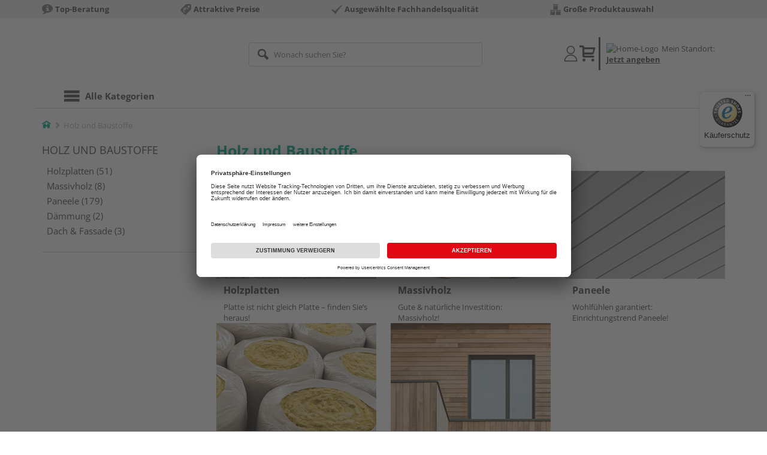

--- FILE ---
content_type: text/html;charset=UTF-8
request_url: https://www.spitzer-shop.de/holz-baustoffe/
body_size: 8467
content:
<!doctype html>
<html lang="de"
      class=""
       prefix="og: http://ogp.me/ns#">
<head>
  <script type="application/javascript">
  function hexToHSL(H) {
    // Convert hex to RGB first
    let r = 0, g = 0, b = 0;
    if (H.length === 4) {
      r = "0x" + H[1] + H[1];
      g = "0x" + H[2] + H[2];
      b = "0x" + H[3] + H[3];
    } else if (H.length === 7) {
      r = "0x" + H[1] + H[2];
      g = "0x" + H[3] + H[4];
      b = "0x" + H[5] + H[6];
    }
    // Then to HSL
    r /= 255;
    g /= 255;
    b /= 255;
    let cmin = Math.min(r, g, b),
        cmax = Math.max(r, g, b),
        delta = cmax - cmin,
        h = 0,
        s = 0,
        l = 0;

    if (delta === 0)
      h = 0;
    else if (cmax === r)
      h = ((g - b) / delta) % 6;
    else if (cmax === g)
      h = (b - r) / delta + 2;
    else
      h = (r - g) / delta + 4;

    h = Math.round(h * 60);

    if (h < 0)
      h += 360;

    l = (cmax + cmin) / 2;
    s = delta === 0 ? 0 : delta / (1 - Math.abs(2 * l - 1));
    s = +(s * 100).toFixed(1);
    l = +(l * 100).toFixed(1);

    return {
      h,
      s,
      l
    }
  }

  
  const hslPrimaryColorValue = hexToHSL('#00AA8A');
  if (hslPrimaryColorValue) {
    document.documentElement.style.setProperty('--color-primary-base', hslPrimaryColorValue.h.toString());
    document.documentElement.style.setProperty('--color-primary-saturation', hslPrimaryColorValue.s + "%");
    document.documentElement.style.setProperty('--color-primary-lightness', hslPrimaryColorValue.l + "%");
  }
  
  window.addEventListener('DOMContentLoaded', () => {
    document.querySelectorAll("[class*='merchant-secondary-color']").forEach(eleContainingSecondaryColor => {
      eleContainingSecondaryColor.classList.remove(
          "merchant-secondary-color",
          "merchant-secondary-color__background-color",
          "merchant-secondary-color__btn",
          "merchant-secondary-color__request-btn",
          "merchant-secondary-color__color",
          "merchant-secondary-color__border",
          "merchant-secondary-color__box-shadow",
          "merchant-secondary-color__header"
      );
    });
  });
  
  localStorage.setItem("merchantPrimaryColor", '#00AA8A');
  localStorage.setItem("merchantSecondaryColor", '');
</script><meta http-equiv="Content-type" content="text/html; charset=utf-8">
<meta name="viewport" content="width=device-width, initial-scale=1.0, maximum-scale=1.0, minimum-scale=1.0, user-scalable=0"/>
<meta name="theme-color" content="#fcfcfc">

<meta http-equiv="X-UA-Compatible" content="IE=edge,chrome=1">
<meta http-equiv="cleartype" content="on">
<meta name="csrf" content="21c4b84f-2241-4257-a9fb-844c9e21c2aa">
<meta name="csrf-header" content="X-CSRF-TOKEN">
<meta name="keywords" content="">
  <meta name="robots" content="noindex,nofollow">
  <meta name="description" content="">
  <link href="https://www.spitzer-shop.de/holz-baustoffe/" rel="canonical">
<meta property="og:title" content="Holz und Baustoffe | Spitzer"/>
  <meta property="og:description" content=""/>
  <meta property="og:url" content="https://www.spitzer-shop.de/holz-baustoffe/"/>
  <meta property="og:type" content="website"/>
<meta name="externalId" content="10082"/>

<title>Holz und Baustoffe | Spitzer</title>
  <link rel="preconnect" href="/7a83fe52410783aead5e28ee714f3575ff008ae9/assets/base/css/styles.css">
<link rel="preload" as="style" href="/7a83fe52410783aead5e28ee714f3575ff008ae9/assets/base/css/styles.css" type="text/css">
<link rel="stylesheet" href="/7a83fe52410783aead5e28ee714f3575ff008ae9/assets/base/css/styles.css" type="text/css">

<link rel="preconnect" href="/7a83fe52410783aead5e28ee714f3575ff008ae9/assets/base/css/vue-styles/vue-styles.css">
<link rel="preload" as="style" href="/7a83fe52410783aead5e28ee714f3575ff008ae9/assets/base/css/vue-styles/vue-styles.css" type="text/css">
<link rel="stylesheet" href="/7a83fe52410783aead5e28ee714f3575ff008ae9/assets/base/css/vue-styles/vue-styles.css" type="text/css">

<!-- <link rel="preconnect" href="/7a83fe52410783aead5e28ee714f3575ff008ae9/assets/base/css/vue-styles/vue-styles2.css">
<link rel="preload" as="style" href="/7a83fe52410783aead5e28ee714f3575ff008ae9/assets/base/css/vue-styles/vue-styles2.css" type="text/css">
<link rel="stylesheet" href="/7a83fe52410783aead5e28ee714f3575ff008ae9/assets/base/css/vue-styles/vue-styles2.css" type="text/css"> -->

<link rel="preconnect" href="/7a83fe52410783aead5e28ee714f3575ff008ae9/assets/base/fonts/novosales_iconsweb.woff">
<link rel="preload" as="font" href="/7a83fe52410783aead5e28ee714f3575ff008ae9/assets/base/fonts/novosales_iconsweb.woff" type="font/woff">
<!-- Use Merchant-Favicon -->
    <link rel="shortcut icon" type="image/png" href="/media/i/Holz_Spitzer_Bildmarke_favicon_32x32_neu.jpg-6884-0.png">
    <link rel="icon" type="image/png" href="/media/i/Holz_Spitzer_Bildmarke_favicon_32x32_neu.jpg-6884-0.png">
  <!-- Get local Google-Fonts -->
<link rel='preload' href='/7a83fe52410783aead5e28ee714f3575ff008ae9/assets/base/fonts/google-fonts.css' as='style' type='text/css'>
<link rel='stylesheet' href='/7a83fe52410783aead5e28ee714f3575ff008ae9/assets/base/fonts/google-fonts.css' type='text/css'>

<link rel="preconnect" href="/7a83fe52410783aead5e28ee714f3575ff008ae9/assets/base/css/flatpickr.min.css" crossorigin>
<link rel="preload" as="style" href="/7a83fe52410783aead5e28ee714f3575ff008ae9/assets/base/css/flatpickr.min.css" type="text/css" crossorigin>
<link rel="stylesheet" href="/7a83fe52410783aead5e28ee714f3575ff008ae9/assets/base/css/flatpickr.min.css" type="text/css" crossorigin>
<script type="text/javascript">
    window.iShop = {
        config: {
            baseUrl: "https://www.spitzer-shop.de",
        }
    };
    sessionStorage.setItem('merchantUrlPrefix', '/');
</script>

<script>
    document.documentElement.className += ' js';

    if (typeof InstallTrigger !== 'undefined') {
        document.documentElement.className += ' firefox';
    }
</script>

<!--[if lte IE 10]>
<script type="text/javascript">
document.location.href = "/browser-error/";
</script>
<![endif]-->

<script type="text/javascript" charset="utf-8">
    _ishopevents_url = "/ishop-api/events/";
    _ishopevents = [];

    function teaser_click(link, event) {
        _ishopevents.push(event);
        return true;
    }

</script>

<script src="https://www.google.com/recaptcha/enterprise.js" async defer></script>

<script defer src="https://c.searchhub.io/FmTqU3TDV"></script>


<script>
      dataLayer = [];
      
      dataLayer.push({'haendlerId': '10082'});
      
      dataLayer.push({'haendlerName': 'Lorenz Spitzer GmbH & Co. KG'});
      
      dataLayer.push({'pageType': 'Produktliste'});
      
      dataLayer.push({'shopCountry': 'de'});
      dataLayer.push({'shopType': 'B2C-Händlershop'});
      </script>
  <!-- Google Tag Manager -->
  <script>(function (w, d, s, l, i) {
      w[l] = w[l] || [];
      w[l].push({
          'gtm.start':
              new Date().getTime(), event: 'gtm.js'
      });
      var f = d.getElementsByTagName(s)[0],
          j = d.createElement(s), dl = l != 'dataLayer' ? '&l=' + l : '';
      j.async = true;
      j.src =
          'https://www.googletagmanager.com/gtm.js?id=' + i + dl;
      f.parentNode.insertBefore(j, f);
  })(window, document, 'script', 'dataLayer', 'GTM-T5VLBQZ');</script>
  <!-- End Google Tag Manager -->
</head>
<body class="default-layout ">
<!-- Google Tag Manager (noscript) -->
  <noscript>
    <iframe src="https://www.googletagmanager.com/ns.html?id=GTM-T5VLBQZ"
            height="0" width="0" style="display:none;visibility:hidden"></iframe>
  </noscript>
  <!-- End Google Tag Manager (noscript) -->
<div class="modal fade" id="the-modal"></div>
<div id="page">
  <div class="sticky" id="page-sticky">
    <div class="usp hidden-xs hidden-sm">
    <div class="container">
      <ul>
        <li>
  <span class="nm-icon nm-icon-setup-consulting"></span>
  <strong>Top-Beratung</strong>
  </li>

<li>
  <span class="nm-icon nm-icon-attraktive-preise"></span>
  <strong>Attraktive Preise</strong>
  </li>

<li>
  <span class="nm-icon nm-icon-checkmark_02"></span>
  <strong>Ausgewählte Fachhandelsqualität</strong>
  </li>

<li>
  <span class="nm-icon nm-icon-grosse-produktauswahl"></span>
  <strong>Große Produktauswahl</strong>
  </li>

</ul>
    </div>
  </div>
<div class="container header__wrapper">
    <header-hlz base-url="https://www.spitzer-shop.de/"/>
</div>

<div class="nav-main-wrapper">
  <div class="container">
    <nav class="row">
      <div class="navigation-vue-wrapper">
        <navigation
                navigation-url="/navigation-main/"
                icon-title="Alle Kategorien"
                to-overview-prefix="Zur Übersicht "
                in-merchant-shop="true"
        ></navigation>
        <div class="navigation hidden">
          <ul>
  </ul></div>
      </div>
    </nav>
  </div>
</div>
<div class="hidden-md hidden-lg mobile-search">
  <div class="collapse collapse-wrapper"></div>
</div>

</div>
  <div class="breadcrumb-wrapper breadcrumb-container--sticky">
    <div class="container breadcrumb-container">
      <ol aria-label="Breadcrumb" class="breadcrumb" xmlns:v="http://rdf.data-vocabulary.org/#">
        <li class="home">
                <a
                        href="/"
                        class="eClick hidden-xs"
                        data-value="Breadcrumb"
                        data-action="Breadcrumb_klick"
                        rel="v:url"
                        property="v:title"
                ><span class="nm-icon nm-icon-home color-brand"></span><span class="sr-only">Home</span></a>
                <a
                        href="/"
                        class="eClick visible-xs-block"
                        data-value="Breadcrumb"
                        data-action="Breadcrumb_klick"
                        rel="v:url"
                        property="v:title"
                ><span class="nm-icon nm-icon-arrow-left visible-xs-block"></span></a>
              </li>
            <li class="active categoryPage">
                <span property="v:title">Holz und Baustoffe</span>
                  </li>
            </ol>
      <div class="visible-xs visible-sm breadcrumb__filter" id="filter-list-btn-container">
        <button type="button" class="btn filter-btn breadcrumb--filter-list-btn" data-toggle="offcanvas" id="filter-list-btn">
          <i class="nm-icon nm-icon-sliders breadcrumb__icon"></i>
          <span id="active-filters-counter"></span>
        </button>
      </div>
    </div>
  </div>
<div class="js_main-content-wrapper distance-content">
    <div class="container">
      <div class="page-prd-list">
  <div class="prd-list-part">
    <div class="row">
      <aside class="col-md-3 sidebar-wrapper sidebar-offcanvas" id="sidebar" role="navigation">
          <div class="sidebar scroll-container">
            <div class="hidden-xs hidden-sm">
              <a href="/holz-baustoffe/" class="text--big text--uppercase"> Holz und Baustoffe</a>
              <ul class="nav-page">
                <li><a href="/holzplatten/">Holzplatten</a> (51)</li>
                <li><a href="/massivholz/">Massivholz</a> (8)</li>
                <li><a href="/paneele/">Paneele</a> (179)</li>
                <li><a href="/daemmung/">Dämmung</a> (2)</li>
                <li><a href="/dach-fassade/">Dach & Fassade</a> (3)</li>
                </ul>
            </div>
          </div>
        </aside>
      <div class="col-xs-12 col-md-9 prd-list">
        <h1 class="color-brand no-marge-top">
          Holz und Baustoffe</h1>
      <div class="tile-grid tile-grid--item-stretch | margin-bottom-32px">
    <div class="col-mobile-100 col-33 extended-rich-media-teaser">
          <div class="extended-rich-media-teaser__entry">
            <a
                        class="extended-rich-media-teaser__top"
                        onmouseup="teaser_click(this, {type:'events.teaserclick', id:'unnamed_10627_10627'});"
                        href="/holzplatten/"
                        target=""
                ><span class="extended-rich-media-teaser__text extended-rich-media-teaser__text--centered extended-rich-media-teaser__text--transparent">Platten-Vielfalt vom Experten: Jetzt entdecken!</span><div class="extended-rich-media-teaser__img-section extended-rich-media-teaser__img-section--align-middle-middle ">
  <img
          class="extended-rich-media-teaser__img hidden-xs"
          src="/media/i/MP_-Kategorie_Spanplatten_350x180-12215-0.jpg"
          
            alt="Holzplatten vom Profi"
          
            title="Holzplatten vom Profi"
          
  />
</div>
<img
          class="extended-rich-media-teaser__img extended-rich-media-teaser__img--mobile visible-xs"
          src="/media/i/MP_-Kategorie_Spanplatten_743x372-12221-0.jpg"
          
            alt="Holzplatten vom Profi"
          
            title="Holzplatten vom Profi"
          
  />
</a>
              <div class="extended-rich-media-teaser__middle">
              <h5 class="extended-rich-media-teaser__text--limited">Holzplatten</h5>
              <small class="extended-rich-media-teaser__text extended-rich-media-teaser__text--limited"><span>Platte ist nicht gleich Platte – finden Sie’s heraus!</span></small>
            </div>
          </div>
        </div>
      <div class="col-mobile-100 col-33 extended-rich-media-teaser">
          <div class="extended-rich-media-teaser__entry">
            <a
                        class="extended-rich-media-teaser__top"
                        onmouseup="teaser_click(this, {type:'events.teaserclick', id:'unnamed_10627_10627'});"
                        href="/massivholz/"
                        target=""
                ><span class="extended-rich-media-teaser__text extended-rich-media-teaser__text--centered extended-rich-media-teaser__text--transparent">eindecken mit bestem Qualitätsholz</span><div class="extended-rich-media-teaser__img-section extended-rich-media-teaser__img-section--align-middle-middle ">
  <img
          class="extended-rich-media-teaser__img hidden-xs"
          src="/media/i/MP_-Kategorie_Massivholz_350x180-12193-1.jpg"
          
            alt="Massivholz vom Profi"
          
            title="Massivholz vom Profi"
          
  />
</div>
<img
          class="extended-rich-media-teaser__img extended-rich-media-teaser__img--mobile visible-xs"
          src="/media/i/MP_-Kategorie_Massivholz_743x372-12199-2.jpg"
          
            alt="Massivholz vom Profi"
          
            title="Massivholz vom Profi"
          
  />
</a>
              <div class="extended-rich-media-teaser__middle">
              <h5 class="extended-rich-media-teaser__text--limited">Massivholz</h5>
              <small class="extended-rich-media-teaser__text extended-rich-media-teaser__text--limited"><span>Gute &amp; natürliche Investition: Massivholz!</span></small>
            </div>
          </div>
        </div>
      <div class="col-mobile-100 col-33 extended-rich-media-teaser">
          <div class="extended-rich-media-teaser__entry">
            <a
                        class="extended-rich-media-teaser__top"
                        onmouseup="teaser_click(this, {type:'events.teaserclick', id:'unnamed_10627_10627'});"
                        href="/paneele/"
                        target=""
                ><span class="extended-rich-media-teaser__text extended-rich-media-teaser__text--centered extended-rich-media-teaser__text--transparent">Wohntrend Paneele: direkt stöbern</span><div class="extended-rich-media-teaser__img-section extended-rich-media-teaser__img-section--align-middle-middle ">
  <img
          class="extended-rich-media-teaser__img hidden-xs"
          src="/media/i/MP_KategoriePaneele_350x180-12249-0.jpg"
          
            alt="Paneele vom Profi"
          
            title="Paneele vom Profi"
          
  />
</div>
<img
          class="extended-rich-media-teaser__img extended-rich-media-teaser__img--mobile visible-xs"
          src="/media/i/M_Paneele_ERMT_Mobile_743x372-10097-0.png"
          
            alt="Paneele vom Profi"
          
            title="Paneele vom Profi"
          
  />
</a>
              <div class="extended-rich-media-teaser__middle">
              <h5 class="extended-rich-media-teaser__text--limited">Paneele</h5>
              <small class="extended-rich-media-teaser__text extended-rich-media-teaser__text--limited"><span>Wohlfühlen garantiert: Einrichtungstrend Paneele!</span></small>
            </div>
          </div>
        </div>
      <div class="col-mobile-100 col-33 extended-rich-media-teaser">
          <div class="extended-rich-media-teaser__entry">
            <a
                        class="extended-rich-media-teaser__top"
                        onmouseup="teaser_click(this, {type:'events.teaserclick', id:'unnamed_10627_10627'});"
                        href="/daemmung/"
                        target=""
                ><span class="extended-rich-media-teaser__text extended-rich-media-teaser__text--centered extended-rich-media-teaser__text--transparent">Dämmungen – Must-have für Ihr Projekt</span><div class="extended-rich-media-teaser__img-section extended-rich-media-teaser__img-section--align-middle-middle ">
  <img
          class="extended-rich-media-teaser__img hidden-xs"
          src="/media/i/MP_Kategorie_Daemmung_ERMT_350x180-11284-2.webp"
          
            alt="Dämmung vom Profi"
          
            title="Dämmung vom Profi"
          
  />
</div>
<img
          class="extended-rich-media-teaser__img extended-rich-media-teaser__img--mobile visible-xs"
          src="/media/i/MP_Kategorie_Daemmung_ERMT_743x372-11288-2.webp"
          
            alt="Dämmung vom Profi"
          
            title="Dämmung vom Profi"
          
  />
</a>
              <div class="extended-rich-media-teaser__middle">
              <h5 class="extended-rich-media-teaser__text--limited">Dämmung</h5>
              <small class="extended-rich-media-teaser__text extended-rich-media-teaser__text--limited"><span>Das A und O für Bauprojekte: zuverlässige Dämmung!</span></small>
            </div>
          </div>
        </div>
      <div class="col-mobile-100 col-33 extended-rich-media-teaser">
          <div class="extended-rich-media-teaser__entry">
            <a
                        class="extended-rich-media-teaser__top"
                        onmouseup="teaser_click(this, {type:'events.teaserclick', id:'unnamed_10627_10627'});"
                        href="/dach-fassade/"
                        target=""
                ><span class="extended-rich-media-teaser__text extended-rich-media-teaser__text--centered extended-rich-media-teaser__text--transparent">Fassaden gestalten leicht gemacht</span><div class="extended-rich-media-teaser__img-section extended-rich-media-teaser__img-section--align-middle-middle ">
  <img
          class="extended-rich-media-teaser__img hidden-xs"
          src="/media/i/DT_DachFassade_ERMT_350x180-10099-0.png"
          
            alt="Dach &amp; Fassade vom Profi"
          
            title="Dach &amp; Fassade vom Profi"
          
  />
</div>
<img
          class="extended-rich-media-teaser__img extended-rich-media-teaser__img--mobile visible-xs"
          src="/media/i/M_DachFassade_ERMT_Mobile_743x372-10093-0.png"
          
            alt="Dach &amp; Fassade vom Profi"
          
            title="Dach &amp; Fassade vom Profi"
          
  />
</a>
              <div class="extended-rich-media-teaser__middle">
              <h5 class="extended-rich-media-teaser__text--limited">Dach &amp; Fassade</h5>
              <small class="extended-rich-media-teaser__text extended-rich-media-teaser__text--limited"><span>Bei uns werden Sie fündig rund um Fassade und Dach.</span></small>
            </div>
          </div>
        </div>
      </div>
<div id="s-box-text" class="s-box-text">
          </div>

      </div>
    </div>
  </div>
</div>
</div>
  </div>
</div>
<footer class="main-footer">
  <div class="service-footer">
  <div class="container">
    <section class="partners-and-certificates">
  <h2 class="partners-and-certificates__header h4">Unsere zertifizierten Partner:</h2>
  <ul class="partners-and-certificates__entries">
    <li class="partners-and-certificates__entry">
        <img
                    width="80"
                    height="80"
                    class="partners-and-certificates__image"
                    src="/media/i/WirGehoerenDazu_dunkelgrau_Logo_800x565-13084-0.webp"
                    
                        alt="Schwarz-weisses HolzLand Logo mit stilisiertem Dach und dem Text &quot;Wir gehoeren dazu&quot; darunter"
                      
                        title="HolzLand Logo mit dem Schriftzug &quot;Wir gehoeren dazu&quot;"
                      
            />
          </li>
    <li class="partners-and-certificates__entry">
        <a
                    href="http://www.trustedshops.de/bewertung/info_X869AD0F7FF40E035616957D696226D5A.html"
                    target="_blank"
                    rel="external"
                    aria-label="Link zum zertifizierten Partner"
                    class="partners-and-certificates__link"
            >
              <img
                      width="80"
                      height="80"
                      class="partners-and-certificates__image"
                      src="/media/i/excellent_shop_award-de-5-jahre-rgb-3D-126x170px-14144-0.webp"
                      loading="lazy"
                      
                          alt="excellent_shop_award-de-5-jahre"
                        
                          title="excellent_shop_award-de-5-jahre"
                        
              />
            </a>
          </li>
    </ul>
  <hr/>
</section><div class="row-flex">
      <div class="col-flex-xs-6 col-flex-sm-3">
  <div class="row">
    <div class="col-xs-6 pad-top-small marge-bottom-component">
        <img
                src="/media/i/Logo_Spitzer-5007-0.png"
                alt="HolzLand Spitzer"
                title="HolzLand Spitzer"
                width="194"
                height="91"
                class="service-footer__images"
                loading="lazy"
        />
      </div>
    </div>
</div>
<div class="col-flex-xs-6 col-flex-sm-3">
  <address>
      Lorenz Spitzer GmbH &amp; Co. KG<br/>
      Biberbachstr. 3<br/>
      86154&nbsp;Augsburg<br/>
    </address>
  <div class="footer-social-media-image marge-top-component">
    </div>
</div>
<div class="col-flex-xs-6 col-flex-sm-3">
  <div>
      <div class="headline">
        Öffnungszeiten:</div>
      <ul class="opening-hours">
    <li>
        <strong>
          Mo.&nbsp;&ndash;&nbsp;Fr.</strong>
        08:00&nbsp;&ndash;&nbsp;18:30</li>
    <li>
        <strong>
          Sa.</strong>
        09:00&nbsp;&ndash;&nbsp;15:00</li>
    </ul>
</div>
  <div class="marge-top">
    <div class="headline">
      Wir helfen Ihnen gerne weiter</div>
    <div>
      Tel.:&nbsp;<a href="tel:+49 821 2416212">+49 821 2416212</a><br/>
      E-Mail:&nbsp;<a class="link-primary" href="mailto:verwaltung@spitzer-augsburg.de">verwaltung@spitzer-augsburg.de</a><br/>
      </div>
  </div>
</div>
<div class="col-flex-xs-6 col-flex-sm-3">
  <div>
    <div class="headline">Zahlungsarten</div>
        <ul class="list-unstyled">
          <li><a href="/haendler-info/?tab=zahlung#PayPal">PayPal</a></li>
          <li><a href="/haendler-info/?tab=zahlung#Sofort">Onlineüberweisung</a></li>
          <li><a href="/haendler-info/?tab=zahlung#Kreditkarte">Kreditkarte</a></li>
          <li><a href="/haendler-info/?tab=zahlung#Rechnung">Rechnung*</a></li>
          <li><a href="/haendler-info/?tab=zahlung#Rechnung"><small>*Bonität vorausgesetzt</small></a></li>
          </ul>
      </div>
  <div class="marge-top">
    <div class="headline">
      Versand</div>
    <a href="/haendler-info/?tab=versand#tabs">Versandkosten</a>
  </div>
</div>
</div>
  </div>
</div>
<nav class="footer__navi">
  <small>
    © <a class="ui-state-disabled" href="https://www.holzland.de/">HolzLand GmbH</a>
  </small>
  <ul class="footer__link-list">
    <li>
          <a
                  class="footer__link"
                  href="/haendler-info/?tab=impressum#tabs"
                  
          >Impressum</a>
        </li>
        <li>
          <a
                  class="footer__link"
                  href="/haendler-info/?tab=agb#tabs"
                  
          >AGB</a>
        </li>
        <li>
            <a
                    class="footer__link"
                    href="/haendler-info/?tab=widerruf#tabs"
                    
            >Widerruf</a>
          </li>
        <li>
          <a
                  class="footer__link"
                  href="/haendler-info/?tab=datenschutz#tabs"
                  
          >Datenschutz</a>
        </li>
        <li>
            <a
                    class="footer__link"
                    href="/haendler-info/?tab=agb#Reservierung"
                    
            >Reservierungsbedingungen</a>
          </li>
        </ul>
</nav>
</footer>

<section id="location-overlay"
         class="modal fade location-overlay"
         role="dialog"
         aria-labelledby="location-overlay-title"
         aria-modal="true"
         tabindex="-1">
  <div class="modal-dialog" role="document">
    <div class="modal-content">
      <div class="modal-header merchant-secondary-color__background-color merchant-secondary-color__color">
        <button type="button" class="close" data-dismiss="modal" aria-label="Close" tabindex="0">
          <span aria-hidden="true" class="nm-icon nm-icon-cross merchant-secondary-color__color"></span>
        </button>
        <div id="location-overlay-title" class="modal-title h1">Ihre Region</div>
      </div>
      <div class="modal-body">
        <div class="row">
          <div class="col-xs-12">
            <div class="alert alert-danger" role="alert">
              <span class="glyphicon glyphicon-exclamation-sign" aria-hidden="true"></span>
              <span class="sr-only">Error:</span>
              <span class="error-message"></span>
            </div>
          </div>
        </div>
        <form>
          <input type="hidden" class="token" name="_csrf" value="21c4b84f-2241-4257-a9fb-844c9e21c2aa"/>
          <div class="row">
            <p class="col-xs-12">
              Wir konnten Ihren Standort nicht ermitteln.</p>
          </div>
          <div class="row">
            <div class="col-xs-12">
              <div class="form-group">
                <label for="change-location">Standort&nbsp;angeben</label>
                  <div class="input-group">
                  <input type="text" class="form-control" name="address" id="change-location" placeholder="PLZ/Ort/Anschrift">
                  <span class="input-group-btn">
                    <button type="submit" class="btn btn-primary merchant-secondary-color__btn">
                      <span class="nm-icon nm-icon-arrow-right no-marge"></span>
                    </button>
                  </span>
                </div>
              </div>
            </div>
          </div>
          <div class="row">
            <div class="col-xs-12 marge-bottom-component">
              oder</div>
          </div>
          <div class="row">
            <div class="col-xs-12">
              <a class="btn btn-primary btn-block js_autolocate merchant-secondary-color__btn" href="#">
                <span class="nm-icon nm-icon-crosshair"></span>
                Standort automatisch bestimmen</a>
            </div>
          </div>
          <div class="row">
            <div class="col-xs-12 marge-top-component">
              <a data-dismiss="modal" aria-label="Close" href="#">Nein danke, Standort nicht ändern/angeben.</a>
            </div>
          </div>
        </form>
      </div>
    </div>
  </div>
</section>

<section
        class="modal fade contact-form-overlay"
        id="contact-form-overlay"
        tabindex="-1"
        role="dialog"
        aria-labelledby="contact-form-overlay-title"
        data-item-id=""
        data-merchant="10082"
        
            data-merchant-shop-url="/spitzer/"
          
>
  <div class="modal-dialog contact-form-modal" role="document">
    <div class="modal-content">
      <div class="modal-header merchant-secondary-color__color merchant-secondary-color__background-color">
        <button type="button" class="close" data-dismiss="modal" aria-label="Close" tabindex="0">
          <span aria-hidden="true" class="nm-icon nm-icon-cross merchant-secondary-color__color"></span>
        </button>
        <div id="contact-form-overlay-title" class="modal-title h1">
          Kontaktformular</div>
      </div>
      <div class="modal-body">
        <div class="row">
          <div class="col-xs-12">
            <div class="alert alert-danger" role="alert">
              <span class="glyphicon glyphicon-exclamation-sign" aria-hidden="true"></span>
              <span class="error-message">Beim Verarbeiten des Kontaktformulars ist ein Fehler aufgetreten. Bitte versuchen Sie es später erneut.</span>
            </div>
          </div>
        </div>
        <div class="row contact-form-content">
          <div class="col-lg-12">
            <div style="padding: 4rem 0">wird geladen…</div>
          </div>
        </div>
      </div>
    </div>
  </div>
</section><form id="js_fso-form" action="/fso/" method="post"><input type="hidden" name="fso.data" class="js_fso-data" value="" />
<div>
<input type="hidden" name="_csrf" value="21c4b84f-2241-4257-a9fb-844c9e21c2aa" />
</div></form><button id="go-to-prd-filter-list"
        class="go-top__prd-filter-list ga__go-to-prd-filter-list hidden-xs hidden-sm hidden"
        type="button"
        aria-label="Zurück zu den Filtern">
  <i class="nm-icon nm-icon-sliders"></i>
</button>

<a href="#"
   class="go-top"
   aria-label="Zum Seitenanfang">
</a>

<section
        class="modal fade"
        id="searchresults-disclosure"
        tabindex="-1"
        role="dialog"
        aria-labelledby="searchresults-disclosure-title"
>
  <div class="modal-dialog" role="document">
    <div class="modal-content">
      <div class="modal-header">
        <button
                type="button"
                class="close"
                data-dismiss="modal"
                aria-label="Close"
                tabindex="0"
        >
          <span aria-hidden="true" class="nm-icon nm-icon-cross"></span>
        </button>
        <div id="searchresults-disclosure-title" class="modal-title h1">Informationen über die Sortierergebnisse</div>
      </div>
      <div class="modal-body">
        <b>Warum zeigen wir Ihnen diese Suchergebnisse?</b><br>Auf unserem Marktplatz bieten unsere Händler viele tolle Produkte an. Wir sortieren die Ergebnisse Ihrer Kundensuche grundsätzlich so, dass die für Kunden interessantesten und relevantesten Produkte als Erstes angezeigt werden. Die Reihenfolge der Artikelanzeige auf www.holzland.de wird bei der vorausgewählten Sortierung "Relevanz" von den nachfolgenden Hauptparametern bestimmt. Jeder Parameter wird unterschiedlich gewichtet und wirkt sich dementsprechend darauf aus, wie Artikel in Suchergebnissen sortiert werden.<br><br>Folgende Hauptparameter werden in der nachfolgenden Reihenfolge priorisiert für die Artikelsortierung herangezogen: <br>1. Das Vorhandensein der Begriffe der Suchanfrage in den Produktinformationen, 2. die Entfernung des Kunden zum anbietenden HolzLand-Händler, 3. die Anzahl der Aufrufe des Produktes (Häufig geklickte Produkte werden eher angezeigt) sowie 4. die Anzahl der gekauften Artikel, die eine Ähnlichkeit mit dem von Ihnen gewählten Suchbegriff aufweisen.<br><br><b>TOP-Artikel</b><br>Gelegentlich werden bestimmte Produkte, die besonders häufig von anderen Kunden gekauft wurden, durch uns manuell hervorgehoben, so dass diese unabhängig von den oben genannten Parametern an den vorderen Stellen der Suchergebnisse als "TOP-Artikel" angezeigt werden. Diese Produkthervorhebungen werden nicht von unseren Händlern finanziert und dienen lediglich der besseren Kundenorientierung.</div>
    </div>
  </div>
</section>
<script type="text/javascript" charset="utf-8">

localStorage.setItem('shopRequestUrl', 'https://www.spitzer-shop.de/');

window.logJSError = function(message, file, line) {
  if (window.XMLHttpRequest) {
    var httpRequest = new XMLHttpRequest();
  } else if (window.ActiveXObject) {
    try {
      var httpRequest = new ActiveXObject("Msxml2.XMLHTTP");
    } catch (e) {
      try {
        var httpRequest = new ActiveXObject("Microsoft.XMLHTTP");
      } catch (e) {}
    }
  }
  if (typeof(httpRequest) !== "undefined") {
    try {
      httpRequest.open('POST', "\/js\/log\/error\/");
      httpRequest.setRequestHeader('Content-Type', 'application/x-www-form-urlencoded');
      httpRequest.send('message=' + encodeURIComponent(JSON.stringify({
        url : window.location.href,
        context : navigator.userAgent,
        message : message,
        file : file,
        line : line
      })));
    } catch (e) {}
  }
};
window.onerror = function(message, file, line) {
  try {
    logJSError(message, file, line);
  } catch (e) {}
};

var cfg = window._is_config = window._is_config || {};

cfg.contextPath = '';

</script>

<script type="text/javascript">
  var cfg = window._is_config = window._is_config || {};

  cfg.captchaImageUrl = '/captcha/';
  cfg.openingHours = '\/ajax\/merchants\/openingHours\/';
</script>
<script src="/7a83fe52410783aead5e28ee714f3575ff008ae9/assets/base/js/polyfill.min.js"></script>

<script src="/7a83fe52410783aead5e28ee714f3575ff008ae9/assets/base/js/vue-main.js" defer type="module"></script>
<script src="/7a83fe52410783aead5e28ee714f3575ff008ae9/assets/base/js/app.min.js" defer></script>

<script src="/webjars/eventtracking/ishopevents.js" async="async"></script>

<template id="js-loading-template">
  <div class="loading-component__wrapper js--loading-component-wrapper">
  <div class="loading-component__spinner">
    <div class="loading-component__mask">
      <div class="loading-component__masked-circle"></div>
    </div>
  </div>
</div></template>
</body>
</html>


--- FILE ---
content_type: text/javascript
request_url: https://widgets.trustedshops.com/js/X869AD0F7FF40E035616957D696226D5A.js
body_size: 1394
content:
((e,t)=>{const a={shopInfo:{tsId:"X869AD0F7FF40E035616957D696226D5A",name:"spitzer-shop.de",url:"www.spitzer-shop.de",language:"de",targetMarket:"DEU",ratingVariant:"WIDGET",eTrustedIds:{accountId:"acc-f56adaaa-9cca-44a7-973c-68a58584adfe",channelId:"chl-dcb54aaf-a4ea-4dfb-b681-acd2ee93fdcc"},buyerProtection:{certificateType:"CLASSIC",certificateState:"PRODUCTION",mainProtectionCurrency:"EUR",classicProtectionAmount:100,maxProtectionDuration:30,plusProtectionAmount:2e4,basicProtectionAmount:100,firstCertified:"2020-12-14 00:00:00"},reviewSystem:{rating:{averageRating:0,averageRatingCount:0,overallRatingCount:4,distribution:{oneStar:0,twoStars:0,threeStars:0,fourStars:0,fiveStars:0}},reviews:[{buyerFirstName:"Florian",buyerlastName:"S.",average:5,buyerStatement:"Topp",rawChangeDate:"2021-08-23T11:09:17.000Z",changeDate:"23.8.2021",transactionDate:"16.8.2021"},{buyerFirstName:"Martin",buyerlastName:"K.",average:5,buyerStatement:"Habe bestellt und einmal nachbestellt und angerufen dass alles auf einmal geliefert werden soll. Ist auch so geliefert worden, aber berechnet wurden drei Lieferungen! Finde ich nicht in Ordnung!",rawChangeDate:"2021-07-15T10:14:03.000Z",changeDate:"15.7.2021",transactionDate:"5.7.2021"}]},features:["SHOP_CONSUMER_MEMBERSHIP","GUARANTEE_RECOG_CLASSIC_INTEGRATION","DISABLE_REVIEWREQUEST_SENDING","MARS_EVENTS","MARS_REVIEWS","MARS_PUBLIC_QUESTIONNAIRE","MARS_QUESTIONNAIRE"],consentManagementType:"OFF",urls:{profileUrl:"https://www.trustedshops.de/bewertung/info_X869AD0F7FF40E035616957D696226D5A.html",profileUrlLegalSection:"https://www.trustedshops.de/bewertung/info_X869AD0F7FF40E035616957D696226D5A.html#legal-info",reviewLegalUrl:"https://help.etrusted.com/hc/de/articles/23970864566162"},contractStartDate:"2020-12-09 00:00:00",shopkeeper:{name:"Lorenz Spitzer GmbH & Co. KG",street:"Biberbachstraße 3",country:"DE",city:"Augsburg",zip:"86154"},displayVariant:"trustmark-only",variant:"full",twoLetterCountryCode:"DE"},"process.env":{STAGE:"prod"},externalConfig:{trustbadgeScriptUrl:"https://widgets.trustedshops.com/assets/trustbadge.js",cdnDomain:"widgets.trustedshops.com"},elementIdSuffix:"-98e3dadd90eb493088abdc5597a70810",buildTimestamp:"2026-01-14T05:29:56.337Z",buildStage:"prod"},r=a=>{const{trustbadgeScriptUrl:r}=a.externalConfig;let n=t.querySelector(`script[src="${r}"]`);n&&t.body.removeChild(n),n=t.createElement("script"),n.src=r,n.charset="utf-8",n.setAttribute("data-type","trustbadge-business-logic"),n.onerror=()=>{throw new Error(`The Trustbadge script could not be loaded from ${r}. Have you maybe selected an invalid TSID?`)},n.onload=()=>{e.trustbadge?.load(a)},t.body.appendChild(n)};"complete"===t.readyState?r(a):e.addEventListener("load",(()=>{r(a)}))})(window,document);